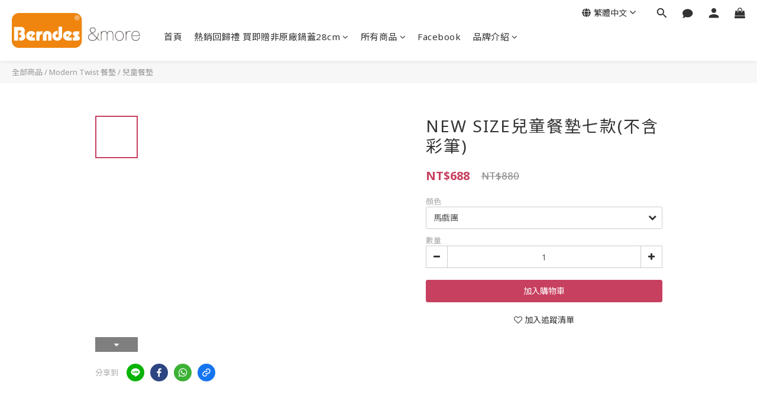

--- FILE ---
content_type: text/plain
request_url: https://www.google-analytics.com/j/collect?v=1&_v=j102&a=407795540&t=pageview&cu=TWD&_s=1&dl=https%3A%2F%2Fwww.berndes123.com%2Fproducts%2Fmtmkm003&ul=en-us%40posix&dt=NEW%20SIZE%E5%85%92%E7%AB%A5%E9%A4%90%E5%A2%8A(%E5%85%AD%E6%AC%BE)&sr=1280x720&vp=1280x720&_u=aGBAAEIJAAAAACAMI~&jid=2077795879&gjid=120752894&cid=615512540.1770113504&tid=UA-246654929-1&_gid=384454378.1770113504&_r=1&_slc=1&pa=detail&pr1id=MTMKM003&pr1nm=NEW%20SIZE%E5%85%92%E7%AB%A5%E9%A4%90%E5%A2%8A%E4%B8%83%E6%AC%BE(%E4%B8%8D%E5%90%AB%E5%BD%A9%E7%AD%86)&pr1ca=&pr1br=&pr1va=%E9%A6%AC%E6%88%B2%E5%9C%98&pr1pr=&pr1qt=&pr1cc=&pr1ps=0&z=847122862
body_size: -451
content:
2,cG-N9RGDH4G7M